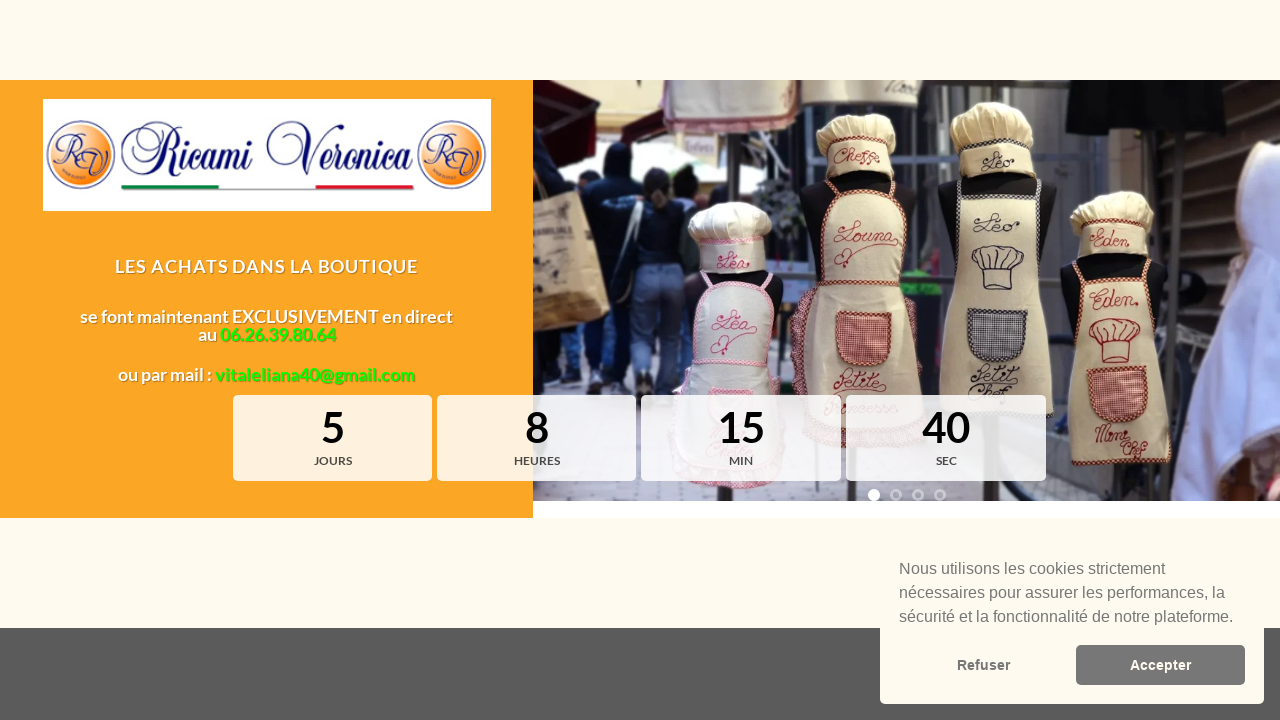

--- FILE ---
content_type: text/html
request_url: https://ricamiveronicanice.fr/product-category/toque/
body_size: 14522
content:
<!DOCTYPE html>
<html lang="fr-FR" class="loading-site no-js">
<head>
<meta charset="UTF-8"/>
<link rel="profile" href="http://gmpg.org/xfn/11"/>
<link rel="pingback" href="https://ricamiveronicanice.fr/xmlrpc.php"/>
<meta name='robots' content='index, follow, max-image-preview:large, max-snippet:-1, max-video-preview:-1'/>
<meta name="viewport" content="width=device-width, initial-scale=1"/>
<title>Archives des Toque - Broderie a Nice</title>
<link rel="canonical" href="https://ricamiveronicanice.fr/categorie-produit/toque/"/>
<meta property="og:locale" content="fr_FR"/>
<meta property="og:type" content="article"/>
<meta property="og:title" content="Archives des Toque"/>
<meta property="og:url" content="https://ricamiveronicanice.fr/categorie-produit/toque/"/>
<meta property="og:site_name" content="Broderie a Nice"/>
<meta property="og:image" content="https://ricamiveronicanice.fr/wp-content/uploads/2024/09/RV-vieuxNice.webp"/>
<meta property="og:image:width" content="1200"/>
<meta property="og:image:height" content="675"/>
<meta property="og:image:type" content="image/webp"/>
<meta name="twitter:card" content="summary_large_image"/>
<script type="application/ld+json" class="yoast-schema-graph">{"@context":"https://schema.org","@graph":[{"@type":"CollectionPage","@id":"https://ricamiveronicanice.fr/categorie-produit/toque/","url":"https://ricamiveronicanice.fr/categorie-produit/toque/","name":"Archives des Toque - Broderie a Nice","isPartOf":{"@id":"https://ricamiveronicanice.fr/#website"},"primaryImageOfPage":{"@id":"https://ricamiveronicanice.fr/categorie-produit/toque/#primaryimage"},"image":{"@id":"https://ricamiveronicanice.fr/categorie-produit/toque/#primaryimage"},"thumbnailUrl":"https://ricamiveronicanice.fr/wp-content/uploads/2021/03/Toque-enfant4.jpg","breadcrumb":{"@id":"https://ricamiveronicanice.fr/categorie-produit/toque/#breadcrumb"},"inLanguage":"fr-FR"},{"@type":"ImageObject","inLanguage":"fr-FR","@id":"https://ricamiveronicanice.fr/categorie-produit/toque/#primaryimage","url":"https://ricamiveronicanice.fr/wp-content/uploads/2021/03/Toque-enfant4.jpg","contentUrl":"https://ricamiveronicanice.fr/wp-content/uploads/2021/03/Toque-enfant4.jpg","width":450,"height":600},{"@type":"BreadcrumbList","@id":"https://ricamiveronicanice.fr/categorie-produit/toque/#breadcrumb","itemListElement":[{"@type":"ListItem","position":1,"name":"Accueil","item":"https://ricamiveronicanice.fr/"},{"@type":"ListItem","position":2,"name":"Toque"}]},{"@type":"WebSite","@id":"https://ricamiveronicanice.fr/#website","url":"https://ricamiveronicanice.fr/","name":"Broderie a Nice","description":"Petits et Grands","publisher":{"@id":"https://ricamiveronicanice.fr/#organization"},"alternateName":"Broderie en temps réel","potentialAction":[{"@type":"SearchAction","target":{"@type":"EntryPoint","urlTemplate":"https://ricamiveronicanice.fr/?s={search_term_string}"},"query-input":{"@type":"PropertyValueSpecification","valueRequired":true,"valueName":"search_term_string"}}],"inLanguage":"fr-FR"},{"@type":"Organization","@id":"https://ricamiveronicanice.fr/#organization","name":"Ricami Veronica Nice","url":"https://ricamiveronicanice.fr/","logo":{"@type":"ImageObject","inLanguage":"fr-FR","@id":"https://ricamiveronicanice.fr/#/schema/logo/image/","url":"https://ricamiveronicanice.fr/wp-content/uploads/2024/09/RVnice.jpg","contentUrl":"https://ricamiveronicanice.fr/wp-content/uploads/2024/09/RVnice.jpg","width":902,"height":609,"caption":"Ricami Veronica Nice"},"image":{"@id":"https://ricamiveronicanice.fr/#/schema/logo/image/"},"sameAs":["https://www.facebook.com/ricamiveronicavieuxnice","https://www.instagram.com/ricamiveronicavieuxnice/"],"description":"inscriptions de textes cousus en machine, fait main, sur différents articles pratiques dans la vie de tous les jours","email":"vitaleliana40@gmail.com","telephone":"0626398064","legalName":"RicamiVeronicaNice","numberOfEmployees":{"@type":"QuantitativeValue","minValue":"1","maxValue":"10"}}]}</script>
<link rel='prefetch' href='https://ricamiveronicanice.fr/wp-content/themes/flatsome/assets/js/flatsome.js?ver=e1ad26bd5672989785e1'/>
<link rel='prefetch' href='https://ricamiveronicanice.fr/wp-content/themes/flatsome/assets/js/chunk.slider.js?ver=3.19.8'/>
<link rel='prefetch' href='https://ricamiveronicanice.fr/wp-content/themes/flatsome/assets/js/chunk.popups.js?ver=3.19.8'/>
<link rel='prefetch' href='https://ricamiveronicanice.fr/wp-content/themes/flatsome/assets/js/chunk.tooltips.js?ver=3.19.8'/>
<link rel='prefetch' href='https://ricamiveronicanice.fr/wp-content/themes/flatsome/assets/js/woocommerce.js?ver=dd6035ce106022a74757'/>
<link rel="alternate" type="application/rss+xml" title="Broderie a Nice &raquo; Flux" href="https://ricamiveronicanice.fr/feed/"/>
<link rel="alternate" type="application/rss+xml" title="Broderie a Nice &raquo; Flux des commentaires" href="https://ricamiveronicanice.fr/comments/feed/"/>
<link rel="alternate" type="application/rss+xml" title="Flux pour Broderie a Nice &raquo; Toque Catégorie" href="https://ricamiveronicanice.fr/product-category/toque/feed/"/>
<style id='wp-img-auto-sizes-contain-inline-css'>img:is([sizes=auto i],[sizes^="auto," i]){contain-intrinsic-size:3000px 1500px}</style>
<style id='wp-emoji-styles-inline-css'>img.wp-smiley, img.emoji{display:inline !important;border:none !important;box-shadow:none !important;height:1em !important;width:1em !important;margin:0 0.07em !important;vertical-align:-0.1em !important;background:none !important;padding:0 !important;}</style>
<style id='wp-block-library-inline-css'>:root{--wp-block-synced-color:#7a00df;--wp-block-synced-color--rgb:122,0,223;--wp-bound-block-color:var(--wp-block-synced-color);--wp-editor-canvas-background:#ddd;--wp-admin-theme-color:#007cba;--wp-admin-theme-color--rgb:0,124,186;--wp-admin-theme-color-darker-10:#006ba1;--wp-admin-theme-color-darker-10--rgb:0,107,160.5;--wp-admin-theme-color-darker-20:#005a87;--wp-admin-theme-color-darker-20--rgb:0,90,135;--wp-admin-border-width-focus:2px}@media (min-resolution:192dpi){:root{--wp-admin-border-width-focus:1.5px}}.wp-element-button{cursor:pointer}:root .has-very-light-gray-background-color{background-color:#eee}:root .has-very-dark-gray-background-color{background-color:#313131}:root .has-very-light-gray-color{color:#eee}:root .has-very-dark-gray-color{color:#313131}:root .has-vivid-green-cyan-to-vivid-cyan-blue-gradient-background{background:linear-gradient(135deg,#00d084,#0693e3)}:root .has-purple-crush-gradient-background{background:linear-gradient(135deg,#34e2e4,#4721fb 50%,#ab1dfe)}:root .has-hazy-dawn-gradient-background{background:linear-gradient(135deg,#faaca8,#dad0ec)}:root .has-subdued-olive-gradient-background{background:linear-gradient(135deg,#fafae1,#67a671)}:root .has-atomic-cream-gradient-background{background:linear-gradient(135deg,#fdd79a,#004a59)}:root .has-nightshade-gradient-background{background:linear-gradient(135deg,#330968,#31cdcf)}:root .has-midnight-gradient-background{background:linear-gradient(135deg,#020381,#2874fc)}:root{--wp--preset--font-size--normal:16px;--wp--preset--font-size--huge:42px}.has-regular-font-size{font-size:1em}.has-larger-font-size{font-size:2.625em}.has-normal-font-size{font-size:var(--wp--preset--font-size--normal)}.has-huge-font-size{font-size:var(--wp--preset--font-size--huge)}.has-text-align-center{text-align:center}.has-text-align-left{text-align:left}.has-text-align-right{text-align:right}.has-fit-text{white-space:nowrap!important}#end-resizable-editor-section{display:none}.aligncenter{clear:both}.items-justified-left{justify-content:flex-start}.items-justified-center{justify-content:center}.items-justified-right{justify-content:flex-end}.items-justified-space-between{justify-content:space-between}.screen-reader-text{border:0;clip-path:inset(50%);height:1px;margin:-1px;overflow:hidden;padding:0;position:absolute;width:1px;word-wrap:normal!important}.screen-reader-text:focus{background-color:#ddd;clip-path:none;color:#444;display:block;font-size:1em;height:auto;left:5px;line-height:normal;padding:15px 23px 14px;text-decoration:none;top:5px;width:auto;z-index:100000}html :where(.has-border-color){border-style:solid}html :where([style*=border-top-color]){border-top-style:solid}html :where([style*=border-right-color]){border-right-style:solid}html :where([style*=border-bottom-color]){border-bottom-style:solid}html :where([style*=border-left-color]){border-left-style:solid}html :where([style*=border-width]){border-style:solid}html :where([style*=border-top-width]){border-top-style:solid}html :where([style*=border-right-width]){border-right-style:solid}html :where([style*=border-bottom-width]){border-bottom-style:solid}html :where([style*=border-left-width]){border-left-style:solid}html :where(img[class*=wp-image-]){height:auto;max-width:100%}:where(figure){margin:0 0 1em}html :where(.is-position-sticky){--wp-admin--admin-bar--position-offset:var(--wp-admin--admin-bar--height,0px)}@media screen and (max-width:600px){html :where(.is-position-sticky){--wp-admin--admin-bar--position-offset:0px}}</style>
<link rel='stylesheet' id='contact-form-7-css' href='https://ricamiveronicanice.fr/wp-content/plugins/contact-form-7/includes/css/styles.css?ver=6.1.4' type='text/css' media='all'/>
<style id='woocommerce-inline-inline-css'>.woocommerce form .form-row .required{visibility:visible;}</style>
<link rel='stylesheet' id='nsc_bar_nice-cookie-consent-css' href='https://ricamiveronicanice.fr/wp-content/plugins/beautiful-and-responsive-cookie-consent/public/cookieNSCconsent.min.css?ver=4.9.2' type='text/css' media='all'/>
<link rel='stylesheet' id='flatsome-woocommerce-wishlist-css' href='https://ricamiveronicanice.fr/wp-content/themes/flatsome/inc/integrations/wc-yith-wishlist/wishlist.css?ver=3.19.8' type='text/css' media='all'/>
<link rel='stylesheet' id='trp-language-switcher-v2-css' href='https://ricamiveronicanice.fr/wp-content/plugins/translatepress-multilingual/assets/css/trp-language-switcher-v2.css?ver=3.0.6' type='text/css' media='all'/>
<link rel='stylesheet' id='flatsome-main-css' href='https://ricamiveronicanice.fr/wp-content/themes/flatsome/assets/css/flatsome.css?ver=3.19.8' type='text/css' media='all'/>
<style id='flatsome-main-inline-css'>@font-face{font-family:"fl-icons";font-display:block;src:url(https://ricamiveronicanice.fr/wp-content/themes/flatsome/assets/css/icons/fl-icons.eot?v=3.19.8);src:url(https://ricamiveronicanice.fr/wp-content/themes/flatsome/assets/css/icons/fl-icons.eot#iefix?v=3.19.8) format("embedded-opentype"), url(https://ricamiveronicanice.fr/wp-content/themes/flatsome/assets/css/icons/fl-icons.woff2?v=3.19.8) format("woff2"), url(https://ricamiveronicanice.fr/wp-content/themes/flatsome/assets/css/icons/fl-icons.ttf?v=3.19.8) format("truetype"), url(https://ricamiveronicanice.fr/wp-content/themes/flatsome/assets/css/icons/fl-icons.woff?v=3.19.8) format("woff"), url(https://ricamiveronicanice.fr/wp-content/themes/flatsome/assets/css/icons/fl-icons.svg?v=3.19.8#fl-icons) format("svg");}</style>
<link rel='stylesheet' id='flatsome-shop-css' href='https://ricamiveronicanice.fr/wp-content/themes/flatsome/assets/css/flatsome-shop.css?ver=3.19.8' type='text/css' media='all'/>
<link rel="https://api.w.org/" href="https://ricamiveronicanice.fr/wp-json/"/><link rel="alternate" title="JSON" type="application/json" href="https://ricamiveronicanice.fr/wp-json/wp/v2/product_cat/31"/><link rel="EditURI" type="application/rsd+xml" title="RSD" href="https://ricamiveronicanice.fr/xmlrpc.php?rsd"/>
<link rel="alternate" hreflang="fr-FR" href="https://ricamiveronicanice.fr/product-category/toque/"/>
<link rel="alternate" hreflang="en-US" href="https://ricamiveronicanice.fr/en/product-category/toque/"/>
<link rel="alternate" hreflang="fr" href="https://ricamiveronicanice.fr/product-category/toque/"/>
<link rel="alternate" hreflang="en" href="https://ricamiveronicanice.fr/en/product-category/toque/"/>
<noscript><style>.woocommerce-product-gallery{opacity:1 !important;}</style></noscript>
<link rel="icon" href="https://ricamiveronicanice.fr/wp-content/uploads/2022/05/cropped-icon-logo-32x32.webp" sizes="32x32"/>
<link rel="icon" href="https://ricamiveronicanice.fr/wp-content/uploads/2022/05/cropped-icon-logo-192x192.webp" sizes="192x192"/>
<link rel="apple-touch-icon" href="https://ricamiveronicanice.fr/wp-content/uploads/2022/05/cropped-icon-logo-180x180.webp"/>
<meta name="msapplication-TileImage" content="https://ricamiveronicanice.fr/wp-content/uploads/2022/05/cropped-icon-logo-270x270.webp"/>
<style id="custom-css">:root{--primary-color:#fca625;--fs-color-primary:#fca625;--fs-color-secondary:#4babd2;--fs-color-success:#6bd501;--fs-color-alert:#b20000;--fs-experimental-link-color:#334862;--fs-experimental-link-color-hover:#111;}.tooltipster-base{--tooltip-color:#fff;--tooltip-bg-color:#000;}.off-canvas-right .mfp-content, .off-canvas-left .mfp-content{--drawer-width:300px;}.off-canvas .mfp-content.off-canvas-cart{--drawer-width:360px;}.container-width, .full-width .ubermenu-nav, .container, .row{max-width:1350px}.row.row-collapse{max-width:1320px}.row.row-small{max-width:1342.5px}.row.row-large{max-width:1380px}.sticky-add-to-cart--active, #wrapper,#main,#main.dark{background-color:#fffaef}.header-main{height:122px}#logo img{max-height:122px}#logo{width:507px;}#logo a{max-width:500px;}.header-bottom{min-height:44px}.header-top{min-height:55px}.transparent .header-main{height:90px}.transparent #logo img{max-height:90px}.has-transparent + .page-title:first-of-type,.has-transparent + #main > .page-title,.has-transparent + #main > div > .page-title,.has-transparent + #main .page-header-wrapper:first-of-type .page-title{padding-top:140px;}.header.show-on-scroll,.stuck .header-main{height:70px!important}.stuck #logo img{max-height:70px!important}.search-form{width:50%;}.header-bg-color{background-color:rgba(255,255,255,0.9)}.header-bottom{background-color:#fffaef}.top-bar-nav > li > a{line-height:16px}.header-main .nav > li > a{line-height:16px}.header-bottom-nav > li > a{line-height:12px}@media(max-width:549px){.header-main{height:70px}#logo img{max-height: 70px}}.header-top{background-color:#55ce40!important;}body{font-size:100%;}body{font-family:Lato, sans-serif;}body{font-weight:400;font-style:normal;}.nav > li > a{font-family:Lato, sans-serif;}.mobile-sidebar-levels-2 .nav > li > ul > li > a{font-family:Lato, sans-serif;}.nav > li > a,.mobile-sidebar-levels-2 .nav > li > ul > li > a{font-weight:700;font-style:normal;}h1,h2,h3,h4,h5,h6,.heading-font, .off-canvas-center .nav-sidebar.nav-vertical > li > a{font-family:Lato, sans-serif;}h1,h2,h3,h4,h5,h6,.heading-font,.banner h1,.banner h2{font-weight:700;font-style:normal;}.alt-font{font-family:"Dancing Script", sans-serif;}.alt-font{font-weight:400!important;font-style:normal!important;}.header:not(.transparent) .top-bar-nav > li > a{color:#1e73be;}.header:not(.transparent) .header-nav-main.nav > li > a:hover,.header:not(.transparent) .header-nav-main.nav > li.active > a,.header:not(.transparent) .header-nav-main.nav > li.current > a,.header:not(.transparent) .header-nav-main.nav > li > a.active,.header:not(.transparent) .header-nav-main.nav > li > a.current{color:#014682;}.header-nav-main.nav-line-bottom > li > a:before,.header-nav-main.nav-line-grow > li > a:before,.header-nav-main.nav-line > li > a:before,.header-nav-main.nav-box > li > a:hover,.header-nav-main.nav-box > li.active > a,.header-nav-main.nav-pills > li > a:hover,.header-nav-main.nav-pills > li.active > a{color:#FFF!important;background-color:#014682;}.shop-page-title.featured-title .title-overlay{background-color:#4f91a3;}@media screen and (min-width:550px){.products .box-vertical .box-image{min-width: 450px!important;width: 450px!important;}}.footer-2{background-color:#fff3dd}button[name='update_cart']{display:none;}.nav-vertical-fly-out > li + li{border-top-width:1px;border-top-style:solid;}.label-new.menu-item > a:after{content:"Nouveau";}.label-hot.menu-item > a:after{content:"Populaire";}.label-sale.menu-item > a:after{content:"En action";}.label-popular.menu-item > a:after{content:"Populaire";}</style><style id="kirki-inline-styles">@font-face{font-family:'Lato';font-style:normal;font-weight:400;font-display:swap;src:url(https://ricamiveronicanice.fr/wp-content/fonts/lato/S6uyw4BMUTPHjxAwXjeu.woff2) format('woff2');unicode-range:U+0100-02BA, U+02BD-02C5, U+02C7-02CC, U+02CE-02D7, U+02DD-02FF, U+0304, U+0308, U+0329, U+1D00-1DBF, U+1E00-1E9F, U+1EF2-1EFF, U+2020, U+20A0-20AB, U+20AD-20C0, U+2113, U+2C60-2C7F, U+A720-A7FF;}
@font-face{font-family:'Lato';font-style:normal;font-weight:400;font-display:swap;src:url(https://ricamiveronicanice.fr/wp-content/fonts/lato/S6uyw4BMUTPHjx4wXg.woff2) format('woff2');unicode-range:U+0000-00FF, U+0131, U+0152-0153, U+02BB-02BC, U+02C6, U+02DA, U+02DC, U+0304, U+0308, U+0329, U+2000-206F, U+20AC, U+2122, U+2191, U+2193, U+2212, U+2215, U+FEFF, U+FFFD;}
@font-face{font-family:'Lato';font-style:normal;font-weight:700;font-display:swap;src:url(https://ricamiveronicanice.fr/wp-content/fonts/lato/S6u9w4BMUTPHh6UVSwaPGR_p.woff2) format('woff2');unicode-range:U+0100-02BA, U+02BD-02C5, U+02C7-02CC, U+02CE-02D7, U+02DD-02FF, U+0304, U+0308, U+0329, U+1D00-1DBF, U+1E00-1E9F, U+1EF2-1EFF, U+2020, U+20A0-20AB, U+20AD-20C0, U+2113, U+2C60-2C7F, U+A720-A7FF;}
@font-face{font-family:'Lato';font-style:normal;font-weight:700;font-display:swap;src:url(https://ricamiveronicanice.fr/wp-content/fonts/lato/S6u9w4BMUTPHh6UVSwiPGQ.woff2) format('woff2');unicode-range:U+0000-00FF, U+0131, U+0152-0153, U+02BB-02BC, U+02C6, U+02DA, U+02DC, U+0304, U+0308, U+0329, U+2000-206F, U+20AC, U+2122, U+2191, U+2193, U+2212, U+2215, U+FEFF, U+FFFD;}
@font-face{font-family:'Dancing Script';font-style:normal;font-weight:400;font-display:swap;src:url(https://ricamiveronicanice.fr/wp-content/fonts/dancing-script/If2cXTr6YS-zF4S-kcSWSVi_sxjsohD9F50Ruu7BMSo3Rep8ltA.woff2) format('woff2');unicode-range:U+0102-0103, U+0110-0111, U+0128-0129, U+0168-0169, U+01A0-01A1, U+01AF-01B0, U+0300-0301, U+0303-0304, U+0308-0309, U+0323, U+0329, U+1EA0-1EF9, U+20AB;}
@font-face{font-family:'Dancing Script';font-style:normal;font-weight:400;font-display:swap;src:url(https://ricamiveronicanice.fr/wp-content/fonts/dancing-script/If2cXTr6YS-zF4S-kcSWSVi_sxjsohD9F50Ruu7BMSo3ROp8ltA.woff2) format('woff2');unicode-range:U+0100-02BA, U+02BD-02C5, U+02C7-02CC, U+02CE-02D7, U+02DD-02FF, U+0304, U+0308, U+0329, U+1D00-1DBF, U+1E00-1E9F, U+1EF2-1EFF, U+2020, U+20A0-20AB, U+20AD-20C0, U+2113, U+2C60-2C7F, U+A720-A7FF;}
@font-face{font-family:'Dancing Script';font-style:normal;font-weight:400;font-display:swap;src:url(https://ricamiveronicanice.fr/wp-content/fonts/dancing-script/If2cXTr6YS-zF4S-kcSWSVi_sxjsohD9F50Ruu7BMSo3Sup8.woff2) format('woff2');unicode-range:U+0000-00FF, U+0131, U+0152-0153, U+02BB-02BC, U+02C6, U+02DA, U+02DC, U+0304, U+0308, U+0329, U+2000-206F, U+20AC, U+2122, U+2191, U+2193, U+2212, U+2215, U+FEFF, U+FFFD;}</style>
<script data-wpfc-render="false">var Wpfcll={s:[],osl:0,scroll:false,i:function(){Wpfcll.ss();window.addEventListener('load',function(){let observer=new MutationObserver(mutationRecords=>{Wpfcll.osl=Wpfcll.s.length;Wpfcll.ss();if(Wpfcll.s.length > Wpfcll.osl){Wpfcll.ls(false);}});observer.observe(document.getElementsByTagName("html")[0],{childList:true,attributes:true,subtree:true,attributeFilter:["src"],attributeOldValue:false,characterDataOldValue:false});Wpfcll.ls(true);});window.addEventListener('scroll',function(){Wpfcll.scroll=true;Wpfcll.ls(false);});window.addEventListener('resize',function(){Wpfcll.scroll=true;Wpfcll.ls(false);});window.addEventListener('click',function(){Wpfcll.scroll=true;Wpfcll.ls(false);});},c:function(e,pageload){var w=document.documentElement.clientHeight || body.clientHeight;var n=0;if(pageload){n=0;}else{n=(w > 800) ? 800:200;n=Wpfcll.scroll ? 800:n;}var er=e.getBoundingClientRect();var t=0;var p=e.parentNode ? e.parentNode:false;if(typeof p.getBoundingClientRect=="undefined"){var pr=false;}else{var pr=p.getBoundingClientRect();}if(er.x==0 && er.y==0){for(var i=0;i < 10;i++){if(p){if(pr.x==0 && pr.y==0){if(p.parentNode){p=p.parentNode;}if(typeof p.getBoundingClientRect=="undefined"){pr=false;}else{pr=p.getBoundingClientRect();}}else{t=pr.top;break;}}};}else{t=er.top;}if(w - t+n > 0){return true;}return false;},r:function(e,pageload){var s=this;var oc,ot;try{oc=e.getAttribute("data-wpfc-original-src");ot=e.getAttribute("data-wpfc-original-srcset");originalsizes=e.getAttribute("data-wpfc-original-sizes");if(s.c(e,pageload)){if(oc || ot){if(e.tagName=="DIV" || e.tagName=="A" || e.tagName=="SPAN"){e.style.backgroundImage="url("+oc+")";e.removeAttribute("data-wpfc-original-src");e.removeAttribute("data-wpfc-original-srcset");e.removeAttribute("onload");}else{if(oc){e.setAttribute('src',oc);}if(ot){e.setAttribute('srcset',ot);}if(originalsizes){e.setAttribute('sizes',originalsizes);}if(e.getAttribute("alt") && e.getAttribute("alt")=="blank"){e.removeAttribute("alt");}e.removeAttribute("data-wpfc-original-src");e.removeAttribute("data-wpfc-original-srcset");e.removeAttribute("data-wpfc-original-sizes");e.removeAttribute("onload");if(e.tagName=="IFRAME"){var y="https://www.youtube.com/embed/";if(navigator.userAgent.match(/\sEdge?\/\d/i)){e.setAttribute('src',e.getAttribute("src").replace(/.+\/templates\/youtube\.html\#/,y));}e.onload=function(){if(typeof window.jQuery !="undefined"){if(jQuery.fn.fitVids){jQuery(e).parent().fitVids({customSelector:"iframe[src]"});}}var s=e.getAttribute("src").match(/templates\/youtube\.html\#(.+)/);if(s){try{var i=e.contentDocument || e.contentWindow;if(i.location.href=="about:blank"){e.setAttribute('src',y+s[1]);}}catch(err){e.setAttribute('src',y+s[1]);}}}}}}else{if(e.tagName=="NOSCRIPT"){if(typeof window.jQuery !="undefined"){if(jQuery(e).attr("data-type")=="wpfc"){e.removeAttribute("data-type");jQuery(e).after(jQuery(e).text());}}}}}}catch(error){console.log(error);console.log("==>",e);}},ss:function(){var i=Array.prototype.slice.call(document.getElementsByTagName("img"));var f=Array.prototype.slice.call(document.getElementsByTagName("iframe"));var d=Array.prototype.slice.call(document.getElementsByTagName("div"));var a=Array.prototype.slice.call(document.getElementsByTagName("a"));var s=Array.prototype.slice.call(document.getElementsByTagName("span"));var n=Array.prototype.slice.call(document.getElementsByTagName("noscript"));this.s=i.concat(f).concat(d).concat(a).concat(s).concat(n);},ls:function(pageload){var s=this;[].forEach.call(s.s,function(e,index){s.r(e,pageload);});}};document.addEventListener('DOMContentLoaded',function(){wpfci();});function wpfci(){Wpfcll.i();}</script>
</head>
<body class="archive tax-product_cat term-toque term-31 wp-theme-flatsome theme-flatsome woocommerce woocommerce-page woocommerce-no-js translatepress-fr_FR full-width lightbox nav-dropdown-has-arrow nav-dropdown-has-shadow nav-dropdown-has-border parallax-mobile ux-maintenance-mode">
<div id="wrapper">
<main id="main" class="">
<section class="section" id="section_770651343">
<div class="section-bg fill"></div><div class="section-content relative">
<div class="row row-collapse align-center" id="row-1977381589">
<div id="col-44280703" class="col medium-5 small-12 large-5">
<div class="col-inner text-center">
<div class="banner has-hover" id="banner-338762767">
<div class="banner-inner fill">
<div class="banner-bg fill"></div><div class="banner-layers container">
<div class="fill banner-link"></div><div class="img has-hover x50 md-x50 lg-x50 y50 md-y50 lg-y50" id="image_1453790820">
<div class="img-inner dark" style="margin:-200px 0px 0px 0px;"> <img width="400" height="100" src="https://ricamiveronicanice.fr/wp-content/uploads/2021/03/Logo.jpg" class="attachment-large size-large" alt="" decoding="async" srcset="https://ricamiveronicanice.fr/wp-content/uploads/2021/03/Logo.jpg 400w, https://ricamiveronicanice.fr/wp-content/uploads/2021/03/Logo-300x75.jpg 300w" sizes="auto, (max-width: 400px) 100vw, 400px"/></div><style>#image_1453790820{width:84%;}</style></div><div id="text-box-1912026015" class="text-box banner-layer x50 md-x50 lg-x50 y70 md-y70 lg-y70 res-text">
<div class="text-box-content text dark text-shadow-1">
<div class="text-inner text-center"> <h3 class="uppercase"><strong>les achats dans la boutique</strong></h3> <p> </p> <h3><strong>se font maintenant EXCLUSIVEMENT en direct<br />au <span style="color: #00ff00;">06.26.39.80.64 </span></strong></h3> <h3><strong><br />ou par mail : <a href="mailto:vitaleliana40@gmail.com" target="_blank" rel="noopener"><span style="color: #00ff00;">vitaleliana40@gmail.com</span></a></strong></h3></div></div><style>#text-box-1912026015{width:84%;}
#text-box-1912026015 .text-box-content{font-size:100%;}</style></div></div></div><style>#banner-338762767{padding-top:438px;background-color:#fca625;}</style></div></div></div><div id="col-1742032394" class="col medium-7 small-12 large-7">
<div class="col-inner">
<div class="slider-wrapper relative" id="slider-1542838624">
<div class="slider slider-nav-circle slider-nav-large slider-nav-light slider-style-normal" data-flickity-options='{"cellAlign":"center","imagesLoaded": true,"lazyLoad": 1,"freeScroll": false,"wrapAround": true,"autoPlay": 6000,"pauseAutoPlayOnHover" : true,"prevNextButtons": true,"contain" : true,"adaptiveHeight" : true,"dragThreshold" : 10,"percentPosition": true,"pageDots": true,"rightToLeft": false,"draggable": true,"selectedAttraction": 0.1,"parallax" : 0,"friction": 0.6 }'>
<div class="banner has-hover" id="banner-1454108982">
<div class="banner-inner fill">
<div class="banner-bg fill"> <img width="1020" height="575" src="https://ricamiveronicanice.fr/wp-content/uploads/2025/04/DSC01182-1024x577.webp" class="bg attachment-large size-large" alt="" decoding="async" /></div><div class="banner-layers container">
<div class="fill banner-link"></div></div></div><style>#banner-1454108982{padding-top:438px;background-color:rgb(255,255,255);}</style></div><div class="banner has-hover" id="banner-2017360244">
<div class="banner-inner fill">
<div class="banner-bg fill"> <img width="1020" height="575" src="https://ricamiveronicanice.fr/wp-content/uploads/2025/04/DSC01187-1024x577.webp" class="bg attachment-large size-large" alt="" decoding="async" /></div><div class="banner-layers container">
<div class="fill banner-link"></div></div></div><style>#banner-2017360244{padding-top:438px;background-color:rgb(255,255,255);}</style></div><div class="banner has-hover" id="banner-1616126515">
<div class="banner-inner fill">
<div class="banner-bg fill"> <img onload="Wpfcll.r(this,true);" src="https://ricamiveronicanice.fr/wp-content/plugins/wp-fastest-cache-premium/pro/images/blank.gif" width="1020" height="575" data-wpfc-original-src="https://ricamiveronicanice.fr/wp-content/uploads/2025/04/DSC01184-1024x577.webp" class="bg attachment-large size-large" alt="blank" decoding="async" /></div><div class="banner-layers container">
<div class="fill banner-link"></div></div></div><style>#banner-1616126515{padding-top:438px;background-color:rgb(255,255,255);}</style></div><div class="banner has-hover" id="banner-1659736975">
<div class="banner-inner fill">
<div class="banner-bg fill"> <img onload="Wpfcll.r(this,true);" src="https://ricamiveronicanice.fr/wp-content/plugins/wp-fastest-cache-premium/pro/images/blank.gif" width="1020" height="575" data-wpfc-original-src="https://ricamiveronicanice.fr/wp-content/uploads/2025/04/DSC01188-1024x577.webp" class="bg attachment-large size-large" alt="blank" decoding="async" /></div><div class="banner-layers container">
<div class="fill banner-link"></div></div></div><style>#banner-1659736975{padding-top:438px;background-color:rgb(255,255,255);}</style></div></div><div class="loading-spin dark large centered"></div></div></div></div></div><div class="row align-center" id="row-1534576149">
<div id="col-1565106498" class="col medium-8 small-12 large-8">
<div class="col-inner">
<div id="timer-446951553" class="ux-timer light" data-text-plural="s" data-text-hour="heure" data-text-day="Jour" data-text-week="semaine" data-text-min="min" data-text-sec="sec" data-text-hour-p="" data-text-day-p="" data-text-week-p="" data-text-min-p="" data-text-sec-p="" data-countdown="2026/01/27 18:00"><span>&nbsp;<div class="loading-spin dark centered"></div><strong>&nbsp;</strong></span></div><style>#timer-446951553{font-size:260%;}</style></div><style>#col-1565106498 > .col-inner{margin:-140px 0px 0px 0px;}</style></div></div></div><style>#section_770651343{padding-top:80px;padding-bottom:80px;}</style>
</section>
</main></div><template id="tp-language" data-tp-language="fr_FR"></template><div id="main-menu" class="mobile-sidebar no-scrollbar mfp-hide">
<div class="sidebar-menu no-scrollbar">
<ul class="nav nav-sidebar nav-vertical nav-uppercase" data-tab="1">
<li class="header-search-form search-form html relative has-icon"> <div class="header-search-form-wrapper"> <div class="searchform-wrapper ux-search-box relative is-normal"><form role="search" method="get" class="searchform" action="https://ricamiveronicanice.fr/"> <div class="flex-row relative"> <div class="flex-col search-form-categories"> <select class="search_categories resize-select mb-0" name="product_cat"><option value="" selected='selected'>Tout</option><option value="bavoir">Bavoir</option><option value="capes-de-bain">Capes de bain</option><option value="couverture">Couverture</option><option value="doudous-et-peluches">Doudous et Peluches</option><option value="naissance">Naissance</option><option value="peignoir-poncho">Peignoir &amp; Poncho</option><option value="sac">Sac</option><option value="serviette">Serviette</option><option value="tablier">Tablier</option><option value="toque">Toque</option><option value="trousse-pochettes-beauty">Trousse Pochettes &amp; Beauty</option></select></div><div class="flex-col flex-grow"> <label class="screen-reader-text" for="woocommerce-product-search-field-0">Recherche pour :</label> <input type="search" id="woocommerce-product-search-field-0" class="search-field mb-0" placeholder="Recherche&hellip;" value="" name="s" /> <input type="hidden" name="post_type" value="product" /></div><div class="flex-col"> <button type="submit" value="Recherche" class="ux-search-submit submit-button secondary button icon mb-0" aria-label="Envoyer"> <i class="icon-search"></i> </button></div></div><div class="live-search-results text-left z-top"></div></form></div></div></li>
<li id="menu-item-708" class="trp-language-switcher-container trp-menu-ls-item trp-menu-ls-desktop menu-item menu-item-type-post_type menu-item-object-language_switcher menu-item-708"><a href="https://ricamiveronicanice.fr/en/product-category/toque/"><span class="trp-menu-ls-label" data-no-translation title=""><img onload="Wpfcll.r(this,true);" src="https://ricamiveronicanice.fr/wp-content/plugins/wp-fastest-cache-premium/pro/images/blank.gif" data-wpfc-original-src="https://ricamiveronicanice.fr/wp-content/plugins/translatepress-multilingual/assets/flags/4x3/en_US.svg" class="trp-flag-image" alt="Change language to English" decoding="async" width="18" height="14"/></span></a></li>
<li id="menu-item-1152" class="menu-item menu-item-type-post_type menu-item-object-page menu-item-1152"><a href="https://ricamiveronicanice.fr/shop/">BOUTIQUE</a></li>
<li id="menu-item-23" class="menu-item menu-item-type-post_type menu-item-object-page menu-item-home menu-item-23"><a href="https://ricamiveronicanice.fr/">ACCUEIL</a></li>
<li id="menu-item-66" class="menu-item menu-item-type-post_type menu-item-object-page menu-item-66"><a href="https://ricamiveronicanice.fr/a-propos/">A PROPOS</a></li>
<li id="menu-item-401" class="menu-item menu-item-type-post_type menu-item-object-page menu-item-401"><a href="https://ricamiveronicanice.fr/galerie-dimages/">Galerie d’images</a></li>
<li id="menu-item-65" class="menu-item menu-item-type-post_type menu-item-object-page menu-item-65"><a href="https://ricamiveronicanice.fr/contact/">CONTACT</a></li>
<li class="html custom html_topbar_right"><bold>La boutique</bold> <strong>RICAMI VERONICA NICE</strong><bold> est en congés Nous vous informons bientôt sur la reprise de l'activité en ligne</bold></li><li class="html header-social-icons ml-0"> <div class="social-icons follow-icons"><a href="https://www.facebook.com/ricamiveronica.vieuxnice" target="_blank" data-label="Facebook" class="icon plain facebook tooltip" title="Nous suivre sur Facebook" aria-label="Nous suivre sur Facebook" rel="noopener nofollow"><i class="icon-facebook"></i></a><a href="https://www.instagram.com/ricamiveronicavieuxnice/" target="_blank" data-label="Instagram" class="icon plain instagram tooltip" title="Nous suivre sur Instagram" aria-label="Nous suivre sur Instagram" rel="noopener nofollow"><i class="icon-instagram"></i></a><a href="https://www.tiktok.com/search?q=ricamiveronicavieuxnice&#038;t=1734799458344" target="_blank" data-label="TikTok" class="icon plain tiktok tooltip" title="Nous suivre sur TikTok" aria-label="Nous suivre sur TikTok" rel="noopener nofollow"><i class="icon-tiktok"></i></a><a href="mailto:vitaleliana40@gmail.com" data-label="E-mail" target="_blank" class="icon plain email tooltip" title="Nous envoyer un email" aria-label="Nous envoyer un email" rel="nofollow noopener"><i class="icon-envelop"></i></a><a href="tel:0626398064" data-label="Phone" target="_blank" class="icon plain phone tooltip" title="Appelez-nous" aria-label="Appelez-nous" rel="nofollow noopener"><i class="icon-phone"></i></a></div></li>
</ul></div></div><div class="ux-body-overlay"></div><div id="login-form-popup" class="lightbox-content mfp-hide">
<div class="woocommerce">
<div class="woocommerce-notices-wrapper"></div><div class="account-container lightbox-inner">
<div class="account-login-inner"> <h3 class="uppercase">Connexion</h3> <form class="woocommerce-form woocommerce-form-login login" method="post"> <p class="woocommerce-form-row woocommerce-form-row--wide form-row form-row-wide"> <label for="username">Identifiant ou adresse de messagerie&nbsp;<span class="required" aria-hidden="true">*</span><span class="screen-reader-text">Obligatoire</span></label> <input type="text" class="woocommerce-Input woocommerce-Input--text input-text" name="username" id="username" autocomplete="username" value="" required aria-required="true" /> </p> <p class="woocommerce-form-row woocommerce-form-row--wide form-row form-row-wide"> <label for="password">Mot de passe&nbsp;<span class="required" aria-hidden="true">*</span><span class="screen-reader-text">Obligatoire</span></label> <input class="woocommerce-Input woocommerce-Input--text input-text" type="password" name="password" id="password" autocomplete="current-password" required aria-required="true" /> </p> <p class="form-row"> <label class="woocommerce-form__label woocommerce-form__label-for-checkbox woocommerce-form-login__rememberme"> <input class="woocommerce-form__input woocommerce-form__input-checkbox" name="rememberme" type="checkbox" id="rememberme" value="forever" /> <span>Se souvenir de moi</span> </label> <input type="hidden" id="woocommerce-login-nonce" name="woocommerce-login-nonce" value="1ded551383" /><input type="hidden" name="_wp_http_referer" value="/product-category/toque/" /> <button type="submit" class="woocommerce-button button woocommerce-form-login__submit" name="login" value="Identification">Identification</button> </p> <p class="woocommerce-LostPassword lost_password"> <a href="https://ricamiveronicanice.fr/my-account/lost-password/">Mot de passe perdu ?</a> </p> </form></div></div></div></div><link rel='stylesheet' id='wc-blocks-style-css' href='https://ricamiveronicanice.fr/wp-content/plugins/woocommerce/assets/client/blocks/wc-blocks.css?ver=wc-10.4.3' type='text/css' media='all'/>
<link rel='stylesheet' id='flatsome-countdown-style-css' href='https://ricamiveronicanice.fr/wp-content/themes/flatsome/inc/shortcodes/ux_countdown/ux-countdown.css' type='text/css' media='all'/>
<style id='global-styles-inline-css'>:root{--wp--preset--aspect-ratio--square:1;--wp--preset--aspect-ratio--4-3:4/3;--wp--preset--aspect-ratio--3-4:3/4;--wp--preset--aspect-ratio--3-2:3/2;--wp--preset--aspect-ratio--2-3:2/3;--wp--preset--aspect-ratio--16-9:16/9;--wp--preset--aspect-ratio--9-16:9/16;--wp--preset--color--black:#000000;--wp--preset--color--cyan-bluish-gray:#abb8c3;--wp--preset--color--white:#ffffff;--wp--preset--color--pale-pink:#f78da7;--wp--preset--color--vivid-red:#cf2e2e;--wp--preset--color--luminous-vivid-orange:#ff6900;--wp--preset--color--luminous-vivid-amber:#fcb900;--wp--preset--color--light-green-cyan:#7bdcb5;--wp--preset--color--vivid-green-cyan:#00d084;--wp--preset--color--pale-cyan-blue:#8ed1fc;--wp--preset--color--vivid-cyan-blue:#0693e3;--wp--preset--color--vivid-purple:#9b51e0;--wp--preset--color--primary:#fca625;--wp--preset--color--secondary:#4babd2;--wp--preset--color--success:#6bd501;--wp--preset--color--alert:#b20000;--wp--preset--gradient--vivid-cyan-blue-to-vivid-purple:linear-gradient(135deg,rgb(6,147,227) 0%,rgb(155,81,224) 100%);--wp--preset--gradient--light-green-cyan-to-vivid-green-cyan:linear-gradient(135deg,rgb(122,220,180) 0%,rgb(0,208,130) 100%);--wp--preset--gradient--luminous-vivid-amber-to-luminous-vivid-orange:linear-gradient(135deg,rgb(252,185,0) 0%,rgb(255,105,0) 100%);--wp--preset--gradient--luminous-vivid-orange-to-vivid-red:linear-gradient(135deg,rgb(255,105,0) 0%,rgb(207,46,46) 100%);--wp--preset--gradient--very-light-gray-to-cyan-bluish-gray:linear-gradient(135deg,rgb(238,238,238) 0%,rgb(169,184,195) 100%);--wp--preset--gradient--cool-to-warm-spectrum:linear-gradient(135deg,rgb(74,234,220) 0%,rgb(151,120,209) 20%,rgb(207,42,186) 40%,rgb(238,44,130) 60%,rgb(251,105,98) 80%,rgb(254,248,76) 100%);--wp--preset--gradient--blush-light-purple:linear-gradient(135deg,rgb(255,206,236) 0%,rgb(152,150,240) 100%);--wp--preset--gradient--blush-bordeaux:linear-gradient(135deg,rgb(254,205,165) 0%,rgb(254,45,45) 50%,rgb(107,0,62) 100%);--wp--preset--gradient--luminous-dusk:linear-gradient(135deg,rgb(255,203,112) 0%,rgb(199,81,192) 50%,rgb(65,88,208) 100%);--wp--preset--gradient--pale-ocean:linear-gradient(135deg,rgb(255,245,203) 0%,rgb(182,227,212) 50%,rgb(51,167,181) 100%);--wp--preset--gradient--electric-grass:linear-gradient(135deg,rgb(202,248,128) 0%,rgb(113,206,126) 100%);--wp--preset--gradient--midnight:linear-gradient(135deg,rgb(2,3,129) 0%,rgb(40,116,252) 100%);--wp--preset--font-size--small:13px;--wp--preset--font-size--medium:20px;--wp--preset--font-size--large:36px;--wp--preset--font-size--x-large:42px;--wp--preset--spacing--20:0.44rem;--wp--preset--spacing--30:0.67rem;--wp--preset--spacing--40:1rem;--wp--preset--spacing--50:1.5rem;--wp--preset--spacing--60:2.25rem;--wp--preset--spacing--70:3.38rem;--wp--preset--spacing--80:5.06rem;--wp--preset--shadow--natural:6px 6px 9px rgba(0, 0, 0, 0.2);--wp--preset--shadow--deep:12px 12px 50px rgba(0, 0, 0, 0.4);--wp--preset--shadow--sharp:6px 6px 0px rgba(0, 0, 0, 0.2);--wp--preset--shadow--outlined:6px 6px 0px -3px rgb(255, 255, 255), 6px 6px rgb(0, 0, 0);--wp--preset--shadow--crisp:6px 6px 0px rgb(0, 0, 0);}:where(body){margin:0;}.wp-site-blocks > .alignleft{float:left;margin-right:2em;}.wp-site-blocks > .alignright{float:right;margin-left:2em;}.wp-site-blocks > .aligncenter{justify-content:center;margin-left:auto;margin-right:auto;}:where(.is-layout-flex){gap:0.5em;}:where(.is-layout-grid){gap:0.5em;}.is-layout-flow > .alignleft{float:left;margin-inline-start:0;margin-inline-end:2em;}.is-layout-flow > .alignright{float:right;margin-inline-start:2em;margin-inline-end:0;}.is-layout-flow > .aligncenter{margin-left:auto !important;margin-right:auto !important;}.is-layout-constrained > .alignleft{float:left;margin-inline-start:0;margin-inline-end:2em;}.is-layout-constrained > .alignright{float:right;margin-inline-start:2em;margin-inline-end:0;}.is-layout-constrained > .aligncenter{margin-left:auto !important;margin-right:auto !important;}.is-layout-constrained > :where(:not(.alignleft):not(.alignright):not(.alignfull)){margin-left:auto !important;margin-right:auto !important;}body .is-layout-flex{display:flex;}.is-layout-flex{flex-wrap:wrap;align-items:center;}.is-layout-flex > :is(*, div){margin:0;}body .is-layout-grid{display:grid;}.is-layout-grid > :is(*, div){margin:0;}body{padding-top:0px;padding-right:0px;padding-bottom:0px;padding-left:0px;}a:where(:not(.wp-element-button)){text-decoration:none;}:root :where(.wp-element-button, .wp-block-button__link){background-color:#32373c;border-width:0;color:#fff;font-family:inherit;font-size:inherit;font-style:inherit;font-weight:inherit;letter-spacing:inherit;line-height:inherit;padding-top:calc(0.667em + 2px);padding-right:calc(1.333em + 2px);padding-bottom:calc(0.667em + 2px);padding-left:calc(1.333em + 2px);text-decoration:none;text-transform:inherit;}.has-black-color{color:var(--wp--preset--color--black) !important;}.has-cyan-bluish-gray-color{color:var(--wp--preset--color--cyan-bluish-gray) !important;}.has-white-color{color:var(--wp--preset--color--white) !important;}.has-pale-pink-color{color:var(--wp--preset--color--pale-pink) !important;}.has-vivid-red-color{color:var(--wp--preset--color--vivid-red) !important;}.has-luminous-vivid-orange-color{color:var(--wp--preset--color--luminous-vivid-orange) !important;}.has-luminous-vivid-amber-color{color:var(--wp--preset--color--luminous-vivid-amber) !important;}.has-light-green-cyan-color{color:var(--wp--preset--color--light-green-cyan) !important;}.has-vivid-green-cyan-color{color:var(--wp--preset--color--vivid-green-cyan) !important;}.has-pale-cyan-blue-color{color:var(--wp--preset--color--pale-cyan-blue) !important;}.has-vivid-cyan-blue-color{color:var(--wp--preset--color--vivid-cyan-blue) !important;}.has-vivid-purple-color{color:var(--wp--preset--color--vivid-purple) !important;}.has-primary-color{color:var(--wp--preset--color--primary) !important;}.has-secondary-color{color:var(--wp--preset--color--secondary) !important;}.has-success-color{color:var(--wp--preset--color--success) !important;}.has-alert-color{color:var(--wp--preset--color--alert) !important;}.has-black-background-color{background-color:var(--wp--preset--color--black) !important;}.has-cyan-bluish-gray-background-color{background-color:var(--wp--preset--color--cyan-bluish-gray) !important;}.has-white-background-color{background-color:var(--wp--preset--color--white) !important;}.has-pale-pink-background-color{background-color:var(--wp--preset--color--pale-pink) !important;}.has-vivid-red-background-color{background-color:var(--wp--preset--color--vivid-red) !important;}.has-luminous-vivid-orange-background-color{background-color:var(--wp--preset--color--luminous-vivid-orange) !important;}.has-luminous-vivid-amber-background-color{background-color:var(--wp--preset--color--luminous-vivid-amber) !important;}.has-light-green-cyan-background-color{background-color:var(--wp--preset--color--light-green-cyan) !important;}.has-vivid-green-cyan-background-color{background-color:var(--wp--preset--color--vivid-green-cyan) !important;}.has-pale-cyan-blue-background-color{background-color:var(--wp--preset--color--pale-cyan-blue) !important;}.has-vivid-cyan-blue-background-color{background-color:var(--wp--preset--color--vivid-cyan-blue) !important;}.has-vivid-purple-background-color{background-color:var(--wp--preset--color--vivid-purple) !important;}.has-primary-background-color{background-color:var(--wp--preset--color--primary) !important;}.has-secondary-background-color{background-color:var(--wp--preset--color--secondary) !important;}.has-success-background-color{background-color:var(--wp--preset--color--success) !important;}.has-alert-background-color{background-color:var(--wp--preset--color--alert) !important;}.has-black-border-color{border-color:var(--wp--preset--color--black) !important;}.has-cyan-bluish-gray-border-color{border-color:var(--wp--preset--color--cyan-bluish-gray) !important;}.has-white-border-color{border-color:var(--wp--preset--color--white) !important;}.has-pale-pink-border-color{border-color:var(--wp--preset--color--pale-pink) !important;}.has-vivid-red-border-color{border-color:var(--wp--preset--color--vivid-red) !important;}.has-luminous-vivid-orange-border-color{border-color:var(--wp--preset--color--luminous-vivid-orange) !important;}.has-luminous-vivid-amber-border-color{border-color:var(--wp--preset--color--luminous-vivid-amber) !important;}.has-light-green-cyan-border-color{border-color:var(--wp--preset--color--light-green-cyan) !important;}.has-vivid-green-cyan-border-color{border-color:var(--wp--preset--color--vivid-green-cyan) !important;}.has-pale-cyan-blue-border-color{border-color:var(--wp--preset--color--pale-cyan-blue) !important;}.has-vivid-cyan-blue-border-color{border-color:var(--wp--preset--color--vivid-cyan-blue) !important;}.has-vivid-purple-border-color{border-color:var(--wp--preset--color--vivid-purple) !important;}.has-primary-border-color{border-color:var(--wp--preset--color--primary) !important;}.has-secondary-border-color{border-color:var(--wp--preset--color--secondary) !important;}.has-success-border-color{border-color:var(--wp--preset--color--success) !important;}.has-alert-border-color{border-color:var(--wp--preset--color--alert) !important;}.has-vivid-cyan-blue-to-vivid-purple-gradient-background{background:var(--wp--preset--gradient--vivid-cyan-blue-to-vivid-purple) !important;}.has-light-green-cyan-to-vivid-green-cyan-gradient-background{background:var(--wp--preset--gradient--light-green-cyan-to-vivid-green-cyan) !important;}.has-luminous-vivid-amber-to-luminous-vivid-orange-gradient-background{background:var(--wp--preset--gradient--luminous-vivid-amber-to-luminous-vivid-orange) !important;}.has-luminous-vivid-orange-to-vivid-red-gradient-background{background:var(--wp--preset--gradient--luminous-vivid-orange-to-vivid-red) !important;}.has-very-light-gray-to-cyan-bluish-gray-gradient-background{background:var(--wp--preset--gradient--very-light-gray-to-cyan-bluish-gray) !important;}.has-cool-to-warm-spectrum-gradient-background{background:var(--wp--preset--gradient--cool-to-warm-spectrum) !important;}.has-blush-light-purple-gradient-background{background:var(--wp--preset--gradient--blush-light-purple) !important;}.has-blush-bordeaux-gradient-background{background:var(--wp--preset--gradient--blush-bordeaux) !important;}.has-luminous-dusk-gradient-background{background:var(--wp--preset--gradient--luminous-dusk) !important;}.has-pale-ocean-gradient-background{background:var(--wp--preset--gradient--pale-ocean) !important;}.has-electric-grass-gradient-background{background:var(--wp--preset--gradient--electric-grass) !important;}.has-midnight-gradient-background{background:var(--wp--preset--gradient--midnight) !important;}.has-small-font-size{font-size:var(--wp--preset--font-size--small) !important;}.has-medium-font-size{font-size:var(--wp--preset--font-size--medium) !important;}.has-large-font-size{font-size:var(--wp--preset--font-size--large) !important;}.has-x-large-font-size{font-size:var(--wp--preset--font-size--x-large) !important;}</style>
<script id="wp-emoji-settings" type="application/json">{"baseUrl":"https://s.w.org/images/core/emoji/17.0.2/72x72/","ext":".png","svgUrl":"https://s.w.org/images/core/emoji/17.0.2/svg/","svgExt":".svg","source":{"concatemoji":"https://ricamiveronicanice.fr/wp-includes/js/wp-emoji-release.min.js"}}</script>
<script id="wc-add-to-cart-js-extra">var wc_add_to_cart_params={"ajax_url":"/wp-admin/admin-ajax.php","wc_ajax_url":"/?wc-ajax=%%endpoint%%","i18n_view_cart":"Voir le panier","cart_url":"https://ricamiveronicanice.fr/cart/","is_cart":"","cart_redirect_after_add":"no"};
//# sourceURL=wc-add-to-cart-js-extra</script>
<script>(function (){
var c=document.body.className;
c=c.replace(/woocommerce-no-js/, 'woocommerce-js');
document.body.className=c;
})();</script>
<script id="dismissible-wp-notices-js-extra">var dismissibleWpNotices={"ajaxUrl":"https://ricamiveronicanice.fr/wp-admin/admin-ajax.php","nonce":"18d78fd3bc"};
//# sourceURL=dismissible-wp-notices-js-extra</script>
<script id="contact-form-7-js-before">var wpcf7={
"api": {
"root": "https:\/\/ricamiveronicanice.fr\/wp-json\/",
"namespace": "contact-form-7\/v1"
}};
//# sourceURL=contact-form-7-js-before</script>
<script id="zerospam-davidwalsh-js-extra">var ZeroSpamDavidWalsh={"key":"4ThhI","selectors":""};
//# sourceURL=zerospam-davidwalsh-js-extra</script>
<script id="woocommerce-js-extra">var woocommerce_params={"ajax_url":"/wp-admin/admin-ajax.php","wc_ajax_url":"/?wc-ajax=%%endpoint%%","i18n_password_show":"Afficher le mot de passe","i18n_password_hide":"Masquer le mot de passe"};
//# sourceURL=woocommerce-js-extra</script>
<script id="flatsome-js-js-extra">var flatsomeVars={"theme":{"version":"3.19.8"},"ajaxurl":"https://ricamiveronicanice.fr/wp-admin/admin-ajax.php","rtl":"","sticky_height":"70","stickyHeaderHeight":"0","scrollPaddingTop":"0","assets_url":"https://ricamiveronicanice.fr/wp-content/themes/flatsome/assets/","lightbox":{"close_markup":"\u003Cbutton title=\"%title%\" type=\"button\" class=\"mfp-close\"\u003E\u003Csvg xmlns=\"http://www.w3.org/2000/svg\" width=\"28\" height=\"28\" viewBox=\"0 0 24 24\" fill=\"none\" stroke=\"currentColor\" stroke-width=\"2\" stroke-linecap=\"round\" stroke-linejoin=\"round\" class=\"feather feather-x\"\u003E\u003Cline x1=\"18\" y1=\"6\" x2=\"6\" y2=\"18\"\u003E\u003C/line\u003E\u003Cline x1=\"6\" y1=\"6\" x2=\"18\" y2=\"18\"\u003E\u003C/line\u003E\u003C/svg\u003E\u003C/button\u003E","close_btn_inside":false},"user":{"can_edit_pages":false},"i18n":{"mainMenu":"Menu principal","toggleButton":"Basculer"},"options":{"cookie_notice_version":"1","swatches_layout":false,"swatches_disable_deselect":false,"swatches_box_select_event":false,"swatches_box_behavior_selected":false,"swatches_box_update_urls":"1","swatches_box_reset":false,"swatches_box_reset_limited":false,"swatches_box_reset_extent":false,"swatches_box_reset_time":300,"search_result_latency":"0"},"is_mini_cart_reveal":"1"};
//# sourceURL=flatsome-js-js-extra</script>
<script id="wc-order-attribution-js-extra">var wc_order_attribution={"params":{"lifetime":1.0e-5,"session":30,"base64":false,"ajaxurl":"https://ricamiveronicanice.fr/wp-admin/admin-ajax.php","prefix":"wc_order_attribution_","allowTracking":true},"fields":{"source_type":"current.typ","referrer":"current_add.rf","utm_campaign":"current.cmp","utm_source":"current.src","utm_medium":"current.mdm","utm_content":"current.cnt","utm_id":"current.id","utm_term":"current.trm","utm_source_platform":"current.plt","utm_creative_format":"current.fmt","utm_marketing_tactic":"current.tct","session_entry":"current_add.ep","session_start_time":"current_add.fd","session_pages":"session.pgs","session_count":"udata.vst","user_agent":"udata.uag"}};
//# sourceURL=wc-order-attribution-js-extra</script>
<script>document.documentElement.className=document.documentElement.className + ' yes-js js_active js'</script>
<script>(function(html){html.className=html.className.replace(/\bno-js\b/,'js')})(document.documentElement);</script>
<script>window._nslDOMReady=(function (){
const executedCallbacks=new Set();
return function (callback){
if(executedCallbacks.has(callback)) return;
const wrappedCallback=function (){
if(executedCallbacks.has(callback)) return;
executedCallbacks.add(callback);
callback();
};
if(document.readyState==="complete"||document.readyState==="interactive"){
wrappedCallback();
}else{
document.addEventListener("DOMContentLoaded", wrappedCallback);
}};})();</script>
<script src="//ricamiveronicanice.fr/wp-content/cache/wpfc-minified/q50pfnjj/6484u.js" id="jquery-core-js"></script>
<script src="//ricamiveronicanice.fr/wp-content/cache/wpfc-minified/7mvel6le/6484u.js" id="jquery-migrate-js"></script>
<script src="//ricamiveronicanice.fr/wp-content/cache/wpfc-minified/6jg4j7uv/6484u.js" id="wc-jquery-blockui-js" data-wp-strategy="defer"></script>
<script src="//ricamiveronicanice.fr/wp-content/cache/wpfc-minified/22u0r1cg/6484u.js" id="wc-add-to-cart-js" defer="defer" data-wp-strategy="defer"></script>
<script src="//ricamiveronicanice.fr/wp-content/cache/wpfc-minified/7auhv8sp/6484u.js" id="wc-js-cookie-js" data-wp-strategy="defer"></script>
<script src="//ricamiveronicanice.fr/wp-content/cache/wpfc-minified/q7d9l6bc/6484u.js" id="trp-frontend-compatibility-js"></script>
<script src="//ricamiveronicanice.fr/wp-content/cache/wpfc-minified/lkfjcx6s/6484u.js" id="trp-language-switcher-js-v2-js"></script>
<script type="speculationrules">{"prefetch":[{"source":"document","where":{"and":[{"href_matches":"/*"},{"not":{"href_matches":["/wp-*.php","/wp-admin/*","/wp-content/uploads/*","/wp-content/*","/wp-content/plugins/*","/wp-content/themes/flatsome/*","/*\\?(.+)"]}},{"not":{"selector_matches":"a[rel~=\"nofollow\"]"}},{"not":{"selector_matches":".no-prefetch, .no-prefetch a"}}]},"eagerness":"conservative"}]}</script>
<script src="//ricamiveronicanice.fr/wp-content/cache/wpfc-minified/20g5y61l/6484u.js" id="dismissible-wp-notices-js"></script>
<script src="//ricamiveronicanice.fr/wp-content/cache/wpfc-minified/qt6y8r90/6484u.js" id="wp-hooks-js"></script>
<script src="//ricamiveronicanice.fr/wp-content/cache/wpfc-minified/jont644j/6484u.js" id="wp-i18n-js"></script>
<script id="wp-i18n-js-after">wp.i18n.setLocaleData({ 'text direction\u0004ltr': [ 'ltr' ] });
//# sourceURL=wp-i18n-js-after</script>
<script src="//ricamiveronicanice.fr/wp-content/cache/wpfc-minified/9ii0tw7i/6484u.js" id="swv-js"></script>
<script id="contact-form-7-js-translations">(function(domain, translations){
var localeData=translations.locale_data[ domain ]||translations.locale_data.messages;
localeData[""].domain=domain;
wp.i18n.setLocaleData(localeData, domain);
})("contact-form-7", {"translation-revision-date":"2025-02-06 12:02:14+0000","generator":"GlotPress\/4.0.1","domain":"messages","locale_data":{"messages":{"":{"domain":"messages","plural-forms":"nplurals=2; plural=n > 1;","lang":"fr"},"This contact form is placed in the wrong place.":["Ce formulaire de contact est plac\u00e9 dans un mauvais endroit."],"Error:":["Erreur\u00a0:"]}},"comment":{"reference":"includes\/js\/index.js"}});
//# sourceURL=contact-form-7-js-translations</script>
<script src="//ricamiveronicanice.fr/wp-content/cache/wpfc-minified/rsc31ij/6484u.js" id="contact-form-7-js"></script>
<script src="//ricamiveronicanice.fr/wp-content/cache/wpfc-minified/g25ic57l/6484u.js" id="zerospam-davidwalsh-js"></script>
<script src="//ricamiveronicanice.fr/wp-content/cache/wpfc-minified/eqijng09/6484u.js" id="woocommerce-js" data-wp-strategy="defer"></script>
<script src="//ricamiveronicanice.fr/wp-content/cache/wpfc-minified/kcof58l4/6484t.js" id="nsc_bar_nice-cookie-consent_js-js"></script>
<script id="nsc_bar_nice-cookie-consent_js-js-after">window.addEventListener("load",function(){  window.cookieconsent.initialise({"content":{"deny":"Refuser","dismiss":"Rejeter","allow":"Accepter","link":"","href":"http:\/\/yourdomain\/dataprivacy","message":"Nous utilisons les cookies strictement nécessaires pour assurer les performances, la sécurité et la fonctionnalité de notre plateforme.","policy":"Cookie Settings","savesettings":"Save Settings","target":"_blank","linksecond":"Just another Link","hrefsecond":"https:\/\/yourdomain\/anotherLink"},"type":"opt-in","palette":{"popup":{"background":"#fffaef","text":"#777777"},"button":{"background":"#777777","text":"#fffaef","border":""},"switches":{"background":"","backgroundChecked":"","switch":"","text":""}},"position":"bottom-right","theme":"classic","cookietypes":[{"label":"Technical","checked":"checked","disabled":"disabled","cookie_suffix":"tech"},{"label":"Marketing","checked":"","disabled":"","cookie_suffix":"marketing"}],"revokable":"0","dataLayerName":"dataLayer","improveBannerLoadingSpeed":"0","container":"","customizedFont":"","setDiffDefaultCookiesFirstPV":"0","blockScreen":"0","disableWithiniFrames":"0"})});
//# sourceURL=nsc_bar_nice-cookie-consent_js-js-after</script>
<script src="//ricamiveronicanice.fr/wp-content/cache/wpfc-minified/6yjdyxw6/6484t.js" id="hoverIntent-js"></script>
<script src="//ricamiveronicanice.fr/wp-content/cache/wpfc-minified/dveroz2s/6484t.js" id="flatsome-js-js"></script>
<script src="//ricamiveronicanice.fr/wp-content/cache/wpfc-minified/979ngyjc/6484t.js" id="flatsome-woocommerce-wishlist-js"></script>
<script src="//ricamiveronicanice.fr/wp-content/cache/wpfc-minified/8kzc4vsx/6484t.js" id="flatsome-instant-page-js"></script>
<script src="//ricamiveronicanice.fr/wp-content/cache/wpfc-minified/qh91xzcc/6484t.js" id="flatsome-live-search-js"></script>
<script src="//ricamiveronicanice.fr/wp-content/cache/wpfc-minified/jlq19e3y/6484t.js" id="sourcebuster-js-js"></script>
<script src="//ricamiveronicanice.fr/wp-content/cache/wpfc-minified/78ivr7s8/6484t.js" id="wc-order-attribution-js"></script>
<script src="//ricamiveronicanice.fr/wp-content/cache/wpfc-minified/30ei58ue/6484t.js" id="flatsome-theme-woocommerce-js-js"></script>
<script src="//ricamiveronicanice.fr/wp-content/cache/wpfc-minified/zvdb96o/6484t.js" id="flatsome-countdown-script-js"></script>
<script src="//ricamiveronicanice.fr/wp-content/cache/wpfc-minified/q3254my/6484t.js" id="flatsome-countdown-theme-js-js"></script>
<script type="module">
const a=JSON.parse(document.getElementById("wp-emoji-settings").textContent),o=(window._wpemojiSettings=a,"wpEmojiSettingsSupports"),s=["flag","emoji"];function i(e){try{var t={supportTests:e,timestamp:(new Date).valueOf()};sessionStorage.setItem(o,JSON.stringify(t))}catch(e){}}function c(e,t,n){e.clearRect(0,0,e.canvas.width,e.canvas.height),e.fillText(t,0,0);t=new Uint32Array(e.getImageData(0,0,e.canvas.width,e.canvas.height).data);e.clearRect(0,0,e.canvas.width,e.canvas.height),e.fillText(n,0,0);const a=new Uint32Array(e.getImageData(0,0,e.canvas.width,e.canvas.height).data);return t.every((e,t)=>e===a[t])}function p(e,t){e.clearRect(0,0,e.canvas.width,e.canvas.height),e.fillText(t,0,0);var n=e.getImageData(16,16,1,1);for(let e=0;e<n.data.length;e++)if(0!==n.data[e])return!1;return!0}function u(e,t,n,a){switch(t){case"flag":return n(e,"\ud83c\udff3\ufe0f\u200d\u26a7\ufe0f","\ud83c\udff3\ufe0f\u200b\u26a7\ufe0f")?!1:!n(e,"\ud83c\udde8\ud83c\uddf6","\ud83c\udde8\u200b\ud83c\uddf6")&&!n(e,"\ud83c\udff4\udb40\udc67\udb40\udc62\udb40\udc65\udb40\udc6e\udb40\udc67\udb40\udc7f","\ud83c\udff4\u200b\udb40\udc67\u200b\udb40\udc62\u200b\udb40\udc65\u200b\udb40\udc6e\u200b\udb40\udc67\u200b\udb40\udc7f");case"emoji":return!a(e,"\ud83e\u1fac8")}return!1}function f(e,t,n,a){let r;const o=(r="undefined"!=typeof WorkerGlobalScope&&self instanceof WorkerGlobalScope?new OffscreenCanvas(300,150):document.createElement("canvas")).getContext("2d",{willReadFrequently:!0}),s=(o.textBaseline="top",o.font="600 32px Arial",{});return e.forEach(e=>{s[e]=t(o,e,n,a)}),s}function r(e){var t=document.createElement("script");t.src=e,t.defer=!0,document.head.appendChild(t)}a.supports={everything:!0,everythingExceptFlag:!0},new Promise(t=>{let n=function(){try{var e=JSON.parse(sessionStorage.getItem(o));if("object"==typeof e&&"number"==typeof e.timestamp&&(new Date).valueOf()<e.timestamp+604800&&"object"==typeof e.supportTests)return e.supportTests}catch(e){}return null}();if(!n){if("undefined"!=typeof Worker&&"undefined"!=typeof OffscreenCanvas&&"undefined"!=typeof URL&&URL.createObjectURL&&"undefined"!=typeof Blob)try{var e="postMessage("+f.toString()+"("+[JSON.stringify(s),u.toString(),c.toString(),p.toString()].join(",")+"));",a=new Blob([e],{type:"text/javascript"});const r=new Worker(URL.createObjectURL(a),{name:"wpTestEmojiSupports"});return void(r.onmessage=e=>{i(n=e.data),r.terminate(),t(n)})}catch(e){}i(n=f(s,u,c,p))}t(n)}).then(e=>{for(const n in e)a.supports[n]=e[n],a.supports.everything=a.supports.everything&&a.supports[n],"flag"!==n&&(a.supports.everythingExceptFlag=a.supports.everythingExceptFlag&&a.supports[n]);var t;a.supports.everythingExceptFlag=a.supports.everythingExceptFlag&&!a.supports.flag,a.supports.everything||((t=a.source||{}).concatemoji?r(t.concatemoji):t.wpemoji&&t.twemoji&&(r(t.twemoji),r(t.wpemoji)))});
//# sourceURL=https://ricamiveronicanice.fr/wp-includes/js/wp-emoji-loader.min.js</script>
<script>jQuery(".wpcf7-form").ZeroSpamDavidWalsh();</script>
</body>
</html><!-- WP Fastest Cache file was created in 2.167 seconds, on 8 January 2026 @ 21h40 -->

--- FILE ---
content_type: text/javascript
request_url: https://ricamiveronicanice.fr/wp-content/cache/wpfc-minified/lkfjcx6s/6484u.js
body_size: 1965
content:
class BaseSwitcher {
constructor(rootEl){
this.root=rootEl;
this.list=rootEl?.querySelector('.trp-switcher-dropdown-list')||null;
this.isOpen=false;
this._pendingFocusOnOpen=false;
if(!this.root||!this.list) return;
if(!this.list.id){
this.list.id=`trp-list-${Math.random().toString(36).slice(2, 9)}`;
}
this._onTe=(e)=> {
if(e.target!==this.list||e.propertyName!=='max-height') return;
this.root.classList.remove('is-transitioning');
if(!this.isOpen){
this.list.hidden=true;
this.list.setAttribute('inert', '');
}else if(this._pendingFocusOnOpen){
this._pendingFocusOnOpen=false;
const first=this.list.querySelector('[role="option"], a, button, [tabindex]:not([tabindex="-1"])'
);
first?.focus?.({ preventScroll: true });
}};
this.list.addEventListener('transitionend', this._onTe);
this.collapse();
this.setAutoWidth();
this.bindKeyboard();
}
_hasAnimatedTransition(){
if(!this.list) return false;
const cs=getComputedStyle(this.list);
const durationsRaw=cs.transitionDuration||'';
if(!durationsRaw) return false;
const durations=durationsRaw
.split(',')
.map(str=> parseFloat(str)||0);
return durations.some(d=> d > 0);
}
collapse(){
this.list.hidden=true;
this.list.setAttribute('inert', '');
this.setExpanded(false);
this.root.classList.remove('is-transitioning');
}
setAutoWidth(){
const bonusWidth=10;
const cs=getComputedStyle(this.root);
const declaredWidth=cs.getPropertyValue('--switcher-width').trim();
if(declaredWidth==='auto'&&this.root.querySelector('.trp-language-item-name')){
const initialWidth=this.root.getBoundingClientRect().width;
this.root.style.setProperty('--switcher-width', (initialWidth + bonusWidth) + 'px');
}}
setExpanded(open){
const trigger=this.root.querySelector('.trp-language-item__current[role="button"]');
const val=String(!!open);
trigger?.setAttribute('aria-expanded', val);
this.root.classList.toggle('is-open', !!open);
}
setOpen(open, { source=null }={}){
if(!this.root||!this.list||open===this.isOpen) return;
const prefersReduced=window.matchMedia?.('(prefers-reduced-motion: reduce)')?.matches;
const hasTransition  = !prefersReduced&&this._hasAnimatedTransition();
this.isOpen=open;
if(!hasTransition){
if(open){
this.list.hidden=false;
this.list.removeAttribute('inert');
this.setExpanded(true);
this._pendingFocusOnOpen=(source?.type==='keydown');
if(this._pendingFocusOnOpen){
this._pendingFocusOnOpen=false;
const first=this.list.querySelector('[role="option"], a, button, [tabindex]:not([tabindex="-1"])'
);
first?.focus?.({ preventScroll: true });
}}else{
this.setExpanded(false);
this.list.hidden=true;
this.list.setAttribute('inert', '');
this._pendingFocusOnOpen=false;
}
return;
}
if(open){
this.list.hidden=false;
this.list.removeAttribute('inert');
this._pendingFocusOnOpen=(source?.type==='keydown');
this.root.classList.add('is-transitioning');
requestAnimationFrame(()=> this.setExpanded(true) );
}else{
this.root.classList.add('is-transitioning');
this.setExpanded(false);
}}
bindKeyboard(){
const trigger=this.root.querySelector('.trp-language-item__current[role="button"]');
if(!trigger) return;
trigger.addEventListener('keydown', (e)=> {
const inList = !!e.target.closest?.('.trp-switcher-dropdown-list');
if(e.key==='Enter'||e.key===' '){
e.preventDefault();
this.setOpen(!this.isOpen, { source: e });
return;
}
if(e.key==='ArrowDown'&&!this.isOpen){
e.preventDefault();
this.setOpen(true, { source: e });
}
if(e.key==='Escape'){
this.setOpen(false, { source: e });
trigger.focus?.();
}});
}}
class ShortcodeSwitcher extends BaseSwitcher {
constructor(wrapper){
const overlay =
wrapper.querySelector('.trp-language-switcher.trp-shortcode-overlay')
|| [...wrapper.querySelectorAll('.trp-language-switcher')]
.find(el=> el.classList.contains('trp-shortcode-overlay'));
overlay.hidden=false;
overlay.removeAttribute('hidden');
overlay.removeAttribute('inert');
if('inert' in overlay) overlay.inert=false;
super(overlay);
if(!this.root||!this.list) return;
const control=this.root.querySelector('.trp-language-item__current[role="button"]');
if(control&&this.list&&!control.hasAttribute('aria-controls')){
control.setAttribute('aria-controls', this.list.id);
}
const isClickMode =
this.root.classList.contains('trp-open-on-click') ||
wrapper.dataset.openMode==='click' ||
wrapper.classList.contains('trp-open-on-click');
if(isClickMode){
this.root.addEventListener('click', (e)=> {
const inList=e.target.closest('.trp-switcher-dropdown-list');
if(!inList){
e.preventDefault();
e.stopPropagation();
this.setOpen(!this.isOpen, { source: e });
}}, true);
this.onDocClick=(evt)=> {
if(!wrapper.contains(evt.target)) this.setOpen(false, { source: evt });
};
document.addEventListener('click', this.onDocClick, true);
wrapper.addEventListener('focusout', ()=> {
setTimeout(()=> {
if(!wrapper.contains(document.activeElement)){
this.setOpen(false, { source: 'keyboard' });
}}, 0);
});
}else{
this.root.addEventListener('mouseenter', (e)=> this.setOpen(true,  { source: e }));
this.root.addEventListener('mouseleave', (e)=> this.setOpen(false, { source: e }));
}}
}
class FloaterSwitcher extends BaseSwitcher {
constructor(el){
super(el);
el.addEventListener('mouseenter', (e)=> this.setOpen(true,  { source: e }));
el.addEventListener('mouseleave', (e)=> this.setOpen(false, { source: e }));
this.onDocClick=(evt)=> { if(!el.contains(evt.target)) this.setOpen(false, { source: evt });};
document.addEventListener('click', this.onDocClick, true);
}}
document.addEventListener('DOMContentLoaded', ()=> {
initLanguageSwitchers(document);
if(inGutenberg() &&
!getEditorDoc().querySelector(WRAPPER)
){
observeWrapperUntilFound();
}
if(!inGutenberg())
observeShortcodeSwitcher();
});
const TRP_BOUND=new WeakSet();
const mark=(el)=> TRP_BOUND.add(el);
const isMarked=(el)=> TRP_BOUND.has(el);
const WRAPPER='.trp-shortcode-switcher__wrapper';
const OVERLAY='.trp-language-switcher:not(.trp-opposite-button)';
function inGutenberg(){
return document.body?.classList?.contains('block-editor-page')
|| !!(window.wp?.data?.select?.('core/block-editor'));
}
function getEditorDoc(){
const ifr=document.querySelector('iframe[name="editor-canvas"], .editor-canvas__iframe');
return (ifr&&ifr.contentDocument) ? ifr.contentDocument:document;
}
function initLanguageSwitchers(root=document){
const floater=root.querySelector('.trp-language-switcher.trp-ls-dropdown:not(.trp-shortcode-switcher):not(.trp-opposite-language)'
);
if(floater)
new FloaterSwitcher(floater);
root.querySelectorAll(WRAPPER)
.forEach(wrapper=> {
const overlay=wrapper.querySelector('.trp-language-switcher:not(.trp-opposite-button)');
if(overlay&&!isMarked(overlay)){
mark(overlay);
new ShortcodeSwitcher(wrapper);
}});
}
function observeShortcodeSwitcher(){
const initWrapper=(wrapper)=> {
if(!wrapper)
return;
const overlay=wrapper.querySelector(OVERLAY);
if(!overlay||isMarked(overlay) )
return;
mark(overlay);
new ShortcodeSwitcher(wrapper);
}
const mo=new MutationObserver(( mutations)=> {
for(const m of mutations){
for(const n of m.addedNodes){
if(n.nodeType!==1)
continue;
if(n.matches?.(WRAPPER) )
initWrapper(n);
n.querySelectorAll?.(WRAPPER).forEach(initWrapper);
}}
});
mo.observe(document, { childList: true, subtree: true });
}
function observeWrapperUntilFound(){
const edDoc=getEditorDoc();
const existing=edDoc.querySelector(WRAPPER);
if(existing){
initLanguageSwitchers(edDoc);
return;
}
const findCanvasIframe=()=> document.querySelector('iframe[name="editor-canvas"], .editor-canvas__iframe');
const iframeNow=findCanvasIframe();
if(iframeNow){
watchIframe(iframeNow);
return;
}
const outerMO=new MutationObserver(( mutations)=> {
for(const m of mutations){
for(const n of m.addedNodes){
if(n.nodeType!==1) continue;
const iframe =
n.matches?.('iframe[name="editor-canvas"], .editor-canvas__iframe')
? n
: n.querySelector?.('iframe[name="editor-canvas"], .editor-canvas__iframe');
if(iframe){
outerMO.disconnect();
watchIframe(iframe);
return;
}
const wrapper =
n.matches?.(WRAPPER)
? n
: n.querySelector?.(WRAPPER);
if(wrapper){
outerMO.disconnect();
initLanguageSwitchers(document);
return;
}}
}});
outerMO.observe(document, { childList: true, subtree: true });
function watchIframe(iframe){
tryAttachInside();
iframe.addEventListener('load', tryAttachInside);
function tryAttachInside(){
let doc;
try {
doc=iframe.contentDocument||iframe.contentWindow?.document;
} catch (e){
console.warn('Cannot access iframe content due to cross-origin restrictions', e);
return;
}
if(!doc) return;
const hit=doc.querySelector(WRAPPER);
if(hit){
initLanguageSwitchers(doc);
return;
}
const innerMO=new MutationObserver(( muts)=> {
for(const mm of muts){
for(const nn of mm.addedNodes){
if(nn.nodeType!==1) continue;
if(nn.matches?.(WRAPPER) ||
nn.querySelector?.(WRAPPER)
){
innerMO.disconnect();
initLanguageSwitchers(doc);
return;
}}
}
if(doc.querySelector(WRAPPER)){
innerMO.disconnect();
initLanguageSwitchers(doc);
}});
innerMO.observe(doc, { childList: true, subtree: true });
}}
};

--- FILE ---
content_type: text/javascript
request_url: https://ricamiveronicanice.fr/wp-content/cache/wpfc-minified/q7d9l6bc/6484u.js
body_size: -139
content:
document.addEventListener("DOMContentLoaded", function(event){
function trpClearWooCartFragments(){
var trp_language_switcher_urls=document.querySelectorAll(".trp-language-switcher-container a:not(.trp-ls-disabled-language), .trp-language-item:not(.trp-language-item__current)");
for (i=0; i < trp_language_switcher_urls.length; i++){
trp_language_switcher_urls[i].addEventListener("click", function(){
if(typeof wc_cart_fragments_params!=='undefined'&&typeof wc_cart_fragments_params.fragment_name!=='undefined'){
window.sessionStorage.removeItem(wc_cart_fragments_params.fragment_name);
}});
}}
trpClearWooCartFragments();
});

--- FILE ---
content_type: text/javascript
request_url: https://ricamiveronicanice.fr/wp-content/cache/wpfc-minified/g25ic57l/6484u.js
body_size: -94
content:
(function ($){
$.fn.ZeroSpamDavidWalsh=function (){
if(typeof ZeroSpamDavidWalsh.key=="undefined"){
return this;
}
if(!this.length){
return this;
}
this.attr("data-zerospam-davidwalsh", "protected");
if($('[name="zerospam_david_walsh_key"]', this).length){
$('[name="zerospam_david_walsh_key"]', this).val(ZeroSpamDavidWalsh.key);
}else{
$(
'<input type="hidden" name="zerospam_david_walsh_key" value="' +
ZeroSpamDavidWalsh.key +
'" />'
).appendTo(this);
}};
$(function (){
var selectors =
".frm-fluent-form, .mepr-signup-form, .mc4wp-form, #mepr_loginform";
if(typeof ZeroSpamDavidWalsh.selectors!="undefined" &&
ZeroSpamDavidWalsh.selectors
){
selectors +="," + ZeroSpamDavidWalsh.selectors;
}
jQuery(selectors).ZeroSpamDavidWalsh();
});
})(jQuery);

--- FILE ---
content_type: text/javascript
request_url: https://ricamiveronicanice.fr/wp-content/cache/wpfc-minified/q3254my/6484t.js
body_size: 83
content:
Flatsome.behavior('ux-countdown', {
attach: function (context){
jQuery('[data-countdown]', context).each(function (){
var $this=jQuery(this), finalDate=jQuery(this).data('countdown');
var t_hour=jQuery(this).data('text-hour'),
t_min=jQuery(this).data('text-min'),
t_week=jQuery(this).data('text-week'),
t_day=jQuery(this).data('text-day'),
t_sec=jQuery(this).data('text-sec'),
t_min_p=jQuery(this).data('text-min-p'),
t_hour_p=jQuery(this).data('text-hour-p'),
t_week_p=jQuery(this).data('text-week-p'),
t_day_p=jQuery(this).data('text-day-p'),
t_sec_p=jQuery(this).data('text-sec-p'),
t_plural=jQuery(this).data('text-plural');
var hours_plural=t_hour+t_plural;
var days_plural=t_day+t_plural;
var weeks_plural=t_week+t_plural;
var min_plural=t_min;
var sec_plural=t_sec;
if(t_hour_p) hours_plural=t_hour_p;
if(t_min_p) min_plural=t_min_p;
if(t_week_p) weeks_plural=t_week_p;
if(t_day_p) days_plural=t_day_p;
if(t_sec_p) sec_plural=t_sec_p;
$this.countdown(finalDate).on('update.countdown', function (event){
var format='<span>%-H<strong>%!H:'+t_hour+','+hours_plural+';</strong></span><span>%-M<strong>%!M:'+t_min+','+min_plural+';</strong></span><span>%-S<strong>%!S:'+t_sec+','+sec_plural+';</strong></span>';
if(event.offset.days > 0){ format='<span>%-d<strong>%!d:'+t_day+','+days_plural+';</strong></span>' + format; }
if(event.offset.weeks > 0){ format='<span>%-w<strong>%!w:'+t_week+','+weeks_plural+';</strong></span>' + format; }
jQuery(this).html(event.strftime(format));
}).on('finish.countdown', function (event){
var format='<span>%-H<strong>%!H:'+t_hour+','+hours_plural+';</strong></span><span>%-M<strong>%!M:'+t_min+','+min_plural+';</strong></span><span>%-S<strong>%!S:'+t_sec+','+sec_plural+';</strong></span>';
jQuery(this).html(event.strftime(format));
});
});
}});

--- FILE ---
content_type: text/javascript
request_url: https://ricamiveronicanice.fr/wp-content/cache/wpfc-minified/20g5y61l/6484u.js
body_size: -138
content:
function ademti_dismissible_wp_notices_handle(elem, action){
const slug=jQuery(elem).data('ademti-notice-slug');
if(slug===''){
return;
}
const data={
action: action,
slug: slug,
nonce: dismissibleWpNotices.nonce,
};
jQuery.ajax({
type: 'POST',
url: dismissibleWpNotices.ajaxUrl,
data: data
}
);
jQuery(elem).closest('.notice').fadeOut();
return;
}
jQuery(function (){
jQuery('.ademti-dismiss').on('click', function(e){
ademti_dismissible_wp_notices_handle(this, 'ademti_dismissible_wp_notices_dismiss');
});
jQuery('.ademti-snooze').on('click', function(e){
ademti_dismissible_wp_notices_handle(this, 'ademti_dismissible_wp_notices_snooze');
});
});